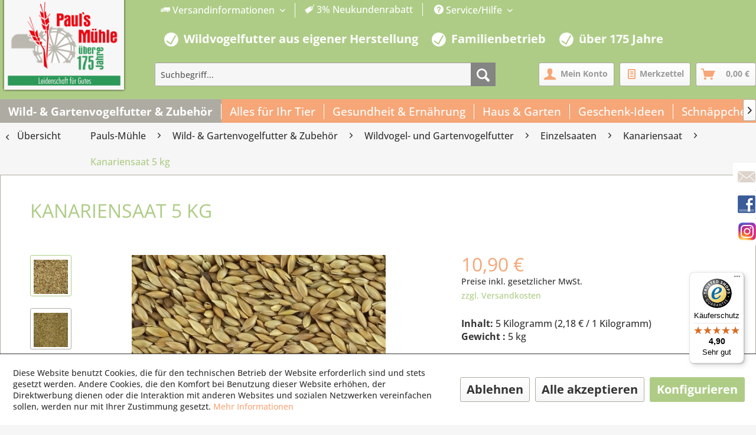

--- FILE ---
content_type: text/javascript
request_url: https://widgets.trustedshops.com/js/XA83AFBF7D99E29DEB22270528DB5FD7A.js
body_size: 1499
content:
((e,t)=>{const a={shopInfo:{tsId:"XA83AFBF7D99E29DEB22270528DB5FD7A",name:"pauls-muehle.de",url:"pauls-muehle.de",language:"de",targetMarket:"DEU",ratingVariant:"WIDGET",eTrustedIds:{accountId:"acc-b03a3b84-94d5-4a17-89fe-a5c8b1ed7cbf",channelId:"chl-452e01b2-397e-4118-b4fe-3c36ffa592fc"},buyerProtection:{certificateType:"CLASSIC",certificateState:"PRODUCTION",mainProtectionCurrency:"EUR",classicProtectionAmount:100,maxProtectionDuration:30,plusProtectionAmount:2e4,basicProtectionAmount:100,firstCertified:"2015-09-08 00:00:00"},reviewSystem:{rating:{averageRating:4.9,averageRatingCount:8503,overallRatingCount:54372,distribution:{oneStar:37,twoStars:17,threeStars:57,fourStars:550,fiveStars:7842}},reviews:[{average:5,buyerStatement:"Schnelle Lieferung... Ware gut... die Vögel haben Spass...",rawChangeDate:"2026-01-16T19:42:19.000Z",changeDate:"16.1.2026",transactionDate:"6.1.2026"},{average:5,buyerStatement:"Top seriöser Service/Lieferung",rawChangeDate:"2026-01-16T16:59:33.000Z",changeDate:"16.1.2026",transactionDate:"6.1.2026"},{average:5,buyerStatement:"Alles perfekt",rawChangeDate:"2026-01-16T16:24:09.000Z",changeDate:"16.1.2026",transactionDate:"6.1.2026"}]},features:["GUARANTEE_RECOG_CLASSIC_INTEGRATION","SHOP_CONSUMER_MEMBERSHIP","DISABLE_REVIEWREQUEST_SENDING","MARS_EVENTS","MARS_REVIEWS","MARS_PUBLIC_QUESTIONNAIRE","MARS_QUESTIONNAIRE"],consentManagementType:"OFF",urls:{profileUrl:"https://www.trustedshops.de/bewertung/info_XA83AFBF7D99E29DEB22270528DB5FD7A.html",profileUrlLegalSection:"https://www.trustedshops.de/bewertung/info_XA83AFBF7D99E29DEB22270528DB5FD7A.html#legal-info",reviewLegalUrl:"https://help.etrusted.com/hc/de/articles/23970864566162"},experimentConfig:{id:275,createdAt:"2025-08-07 12:54:05.339",updatedAt:"2025-10-09 12:07:58.192",name:"Trustbadge Test",status:"ENDED",experimentType:"TRUSTBADGE",startDateTime:"2025-08-07 12:54:05.245",plannedEndDateTime:"2025-09-11 12:54:05.246",actualEndDateTime:"2025-08-28 11:57:35.535",deviceType:"DESKTOP_AND_MOBILE",bucketChance:1},contractStartDate:"2015-06-19 00:00:00",shopkeeper:{name:"Paul's Mühle, Inhaber Christof Paul e.K.",street:"Westring 2-4",country:"DE",city:"Recklinghausen",zip:"45659"},displayVariant:"full",variant:"full",twoLetterCountryCode:"DE"},"process.env":{STAGE:"prod"},externalConfig:{trustbadgeScriptUrl:"https://widgets.trustedshops.com/assets/trustbadge.js",cdnDomain:"widgets.trustedshops.com"},elementIdSuffix:"-98e3dadd90eb493088abdc5597a70810",buildTimestamp:"2026-01-17T05:19:34.904Z",buildStage:"prod"},r=a=>{const{trustbadgeScriptUrl:r}=a.externalConfig;let n=t.querySelector(`script[src="${r}"]`);n&&t.body.removeChild(n),n=t.createElement("script"),n.src=r,n.charset="utf-8",n.setAttribute("data-type","trustbadge-business-logic"),n.onerror=()=>{throw new Error(`The Trustbadge script could not be loaded from ${r}. Have you maybe selected an invalid TSID?`)},n.onload=()=>{e.trustbadge?.load(a)},t.body.appendChild(n)};"complete"===t.readyState?r(a):e.addEventListener("load",(()=>{r(a)}))})(window,document);